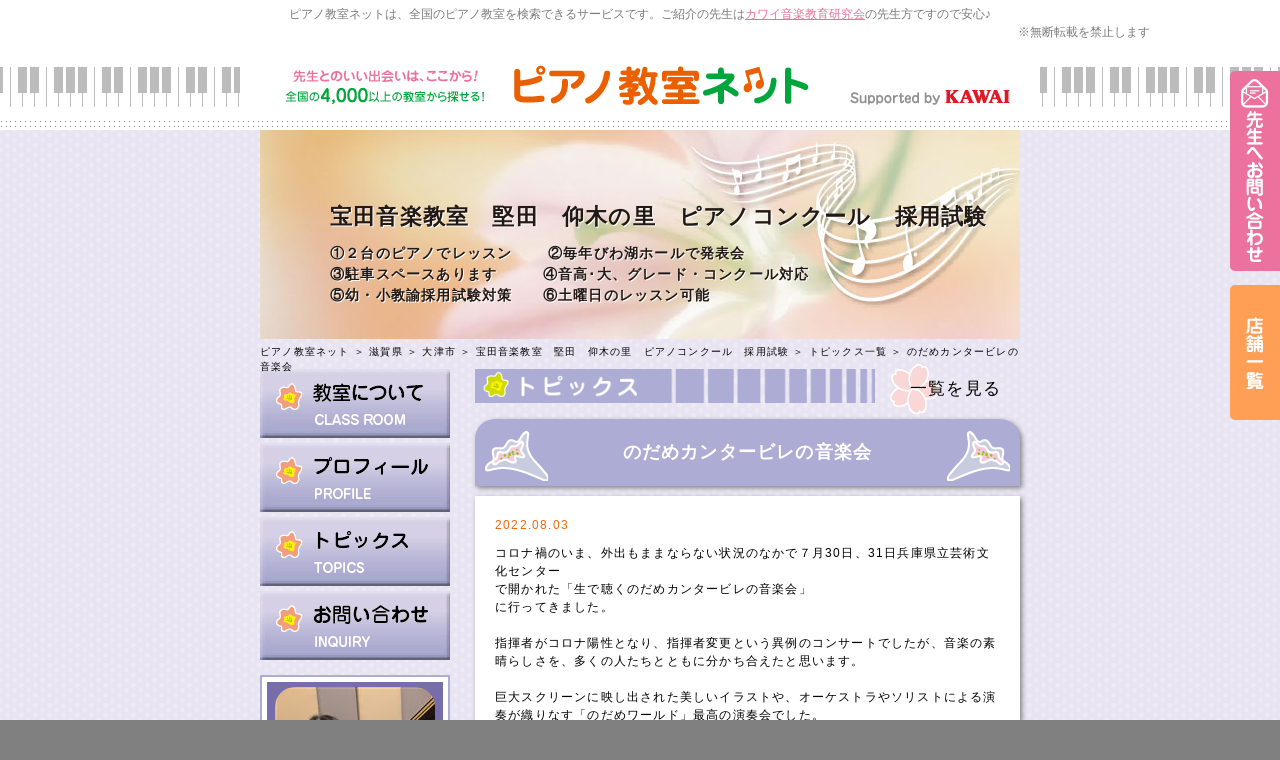

--- FILE ---
content_type: text/html; charset=utf-8
request_url: https://pnet.kawai.jp/646342/topics/266678/
body_size: 6759
content:

<!DOCTYPE html PUBLIC "-//W3C//DTD XHTML 1.0 Transitional//EN" "http://www.w3.org/TR/xhtml1/DTD/xhtml1-transitional.dtd">
<html xmlns="http://www.w3.org/1999/xhtml">
<head id="ctl00_Head1">
    <!-- Google Tag Manager -->
    <script>        (function (w, d, s, l, i) {
            w[l] = w[l] || []; w[l].push({ 'gtm.start':
    new Date().getTime(), event: 'gtm.js'
            }); var f = d.getElementsByTagName(s)[0],
    j = d.createElement(s), dl = l != 'dataLayer' ? '&l=' + l : ''; j.async = true; j.src =
    'https://www.googletagmanager.com/gtm.js?id=' + i + dl; f.parentNode.insertBefore(j, f);
        })(window, document, 'script', 'dataLayer', 'GTM-5HKPPPN');</script>
    <!-- End Google Tag Manager -->
    <meta http-equiv="content-type" content="text/html; charset=utf-8" /><meta name="viewport" content="width=device-width, target-densitydpi=medium-dpi" /><meta http-equiv="content-style-type" content="text/css" /><meta http-equiv="content-script-type" content="text/javascript" /><title>
	のだめカンタービレの音楽会 | 宝田音楽教室　堅田　仰木の里　ピアノコンクール　採用試験|滋賀県大津市|ピアノ教室ネット
</title><meta id="ctl00_meta_keywords" name="keywords" content="滋賀県大津市,ピアノ教室,ピアノ,レッスン,教室,先生,講師,講座,習い事,おけいこ,初心者,子供,幼児,月謝,体験,個人,指導,音大,音楽大学,音高,音楽高校,進学,保育士,幼稚園教諭,資格取得,カワイ音楽教育研究会" />
    <script src="/js/scrollsmoothly.js" type="text/javascript"></script>
    <script src="/js/png.js" type="text/javascript"></script>
    <script src="/js/jquery-1.11.2.min.js" type="text/javascript"></script>
    <script src="/js/spmenu.js" type="text/javascript"></script>
    <link href="/style.css?20230408" rel="stylesheet" type="text/css" />
    <link href="/style_sp.css?20230408" rel="stylesheet" media="screen and (max-width: 640px)"
        type="text/css" />
    
<meta name="Description" content="のだめカンタービレの音楽会 | 宝田音楽教室　堅田　仰木の里　ピアノコンクール　採用試験のトピックスです。" /> 
<link rel="canonical" href="https://pnet.kawai.jp/646342/topics/266678/" />

<link href="/flower.css" rel="stylesheet" type="text/css" />
<link href="/pic6.css" rel="stylesheet" type="text/css" />

    <link href="/css_sp.css" rel="stylesheet" media="screen and (max-width: 640px)"
        type="text/css" />
    <link href="/css_tpl_sp.css" rel="stylesheet" media="screen and (max-width: 640px)"
        type="text/css" />
    <script src="/js/background-check.js" type="text/javascript"></script>
    <script src="/js/font.js" type="text/javascript"></script>
    <script async src="https://www.googletagmanager.com/gtag/js?id=UA-7035396-16"></script>
    <script>
        window.dataLayer = window.dataLayer || [];
        function gtag() { dataLayer.push(arguments); }
        gtag('js', new Date());
        gtag('config', 'UA-7035396-16');
    </script>
</head>
<body>
    <!-- Google Tag Manager (noscript) -->
    <noscript><iframe src="https://www.googletagmanager.com/ns.html?id=GTM-5HKPPPN"
    height="0" width="0" style="display:none;visibility:hidden"></iframe></noscript>
    <!-- End Google Tag Manager (noscript) -->
    <div id="ctl00_snsscript">
        <div id="fb-root">
        </div>
        

            <script async defer crossorigin="anonymous" src="https://connect.facebook.net/ja_JP/sdk.js#xfbml=1&version=v17.0" nonce="1wQy2BzG"></script>


    </div>
    <form name="aspnetForm" method="post" action="./" id="aspnetForm">
<div>
<input type="hidden" name="__VIEWSTATE" id="__VIEWSTATE" value="/[base64]/g+iAhSzlrZDkvpss5bm85YWQLOaciOisnSzkvZPpqJMs5YCL5Lq6LOaMh+Wwjizpn7PlpKcs6Z+z5qW95aSn5a2mLOmfs+mrmCzpn7Pmpb3pq5jmoKEs6YCy5a2mLOS/[base64]/aWQ9N2RkAgMPDxYCHwIFFC9mb3JtLmFzcHg/aWQ9NjQ2MzQyZGQCBA8PFgIfAgUmaHR0cHM6Ly9zaG9wLmthd2FpLmpwL3NlYXJjaC5hc3B4P2lkPTdkZGQsdIf86PuhA1c9+q6Weud1Qhuv682P7/RIg2DWZ5mtdg==" />
</div>

<div>

	<input type="hidden" name="__VIEWSTATEGENERATOR" id="__VIEWSTATEGENERATOR" value="541A68AF" />
</div>
    <div id="all">
        <a id="page-top" name="page-top"></a>
        <div id="header-bg">
            <div id="header">
                <p id="header-text">
                    ピアノ教室ネットは、全国のピアノ教室を検索できるサービスです。ご紹介の先生は<a href="https://onken.kawai.jp/" target="_blank">カワイ音楽教育研究会</a>の先生方ですので安心♪</p>
                    <p class="notes_view">※無断転載を禁止します</p>
                <div id="header-logo">
                    <div id="spmenu">
                        MENU</div>
                    <a href="/" id="header-logoimg"><span class="df">
                        <img src="/images/header_logo-trans.png" width="530" height="40"
                            alt="先生とのいい出会いは、ここから！ピアノ教室ネット全国の4,000以上のピアノ教室から探せる！" /></span><span class="sp"><img
                                src="/images/header_logo_sp.png" width="530" height="40"
                                alt="先生とのいい出会いは、ここから！ピアノ教室ネット全国の4,000以上のピアノ教室から探せる！" /></span></a>
                    <div id="header-kawai">
                        <a href="//www.kawai.co.jp/" target="_blank"><span class="df">
                            <img src="/images/header_kawai.gif" width="160" height="16"
                                alt="Supported by KAWAI" /></span><span class="sp"><img src="/images/header_kawai_sp.gif"
                                    width="83" height="34" alt="Supported by KAWAI" /></span></a></div>
                    <!-- /header-logo -->
                </div>
                <!-- /header -->
            </div>
            <!-- /header-bg -->
        </div>
        
    <div id="flower">
  <div id="header_top">
    <div id="title_text">
      <h1 class="h_title">宝田音楽教室　堅田　仰木の里　ピアノコンクール　採用試験</h1>
      <div class="h_comment">
        ①２台のピアノでレッスン　　 ②毎年びわ湖ホールで発表会<br />③駐車スペースあります　　　④音高･大、グレード・コンクール対応<br />⑤幼・小教諭採用試験対策　　⑥土曜日のレッスン可能
      </div>
    </div>
  </div>
  <div id="pankuzu"><a href="/">ピアノ教室ネット</a>&nbsp;＞&nbsp;<a href="/search/list.aspx?todo=25">滋賀県</a>&nbsp;＞&nbsp;<a href="/search/result.aspx?city=%e6%bb%8b%e8%b3%80%e7%9c%8c%e5%a4%a7%e6%b4%a5%e5%b8%82&amp;todo=25">大津市</a>&nbsp;＞&nbsp;<a href="/646342/">宝田音楽教室　堅田　仰木の里　ピアノコンクール　採用試験</a> ＞ <a href="/646342/topics/">トピックス一覧</a> ＞ のだめカンタービレの音楽会</div>
  <div id="contents">
    <div id="left">
      <a href="/646342/class/">
        <img src="/img_flower/menu_class.gif" alt="教室について" name="menu" border="0" id="menu" />
      </a>
      <a href="/646342/profile/">
        <img src="/img_flower/menu_profile.gif" alt="プロフィール" name="menu" border="0" id="menu" />
      </a>
      <a href="/646342/topics/">
        <img src="/img_flower/menu_topics.gif" alt="トピックス" name="menu" border="0" id="menu" />
      </a>
      <a href="/form.aspx?id=646342">
        <img src="/img_flower/menu_inquiry.gif" alt="お問い合わせ" name="menu" border="0" id="menu" />
      </a>


      <div id="l_mini_profile">
        <div class="l_mp_bg">

          <div class="i_mp_img">
            <img src="/DBImage.aspx?id=646342&amp;v=2" />
          </div>

          <div class="i_mp_img">
            <img class="profile" src="/img_flower/profile_title.png" alt="profile" />
          </div>
           同志社女子大学音楽科を卒業し、滋賀大学大学院の音楽教育課程を修了し、滋賀大学非常勤講師をしております。
          ピアノを倉田佳代子氏に、声楽を松崎絵美氏、作曲を若林千春氏、
          音楽学を椎名亮輔氏、音楽教育... <a href="/646342/profile/">続きを見る</a>
          <div>
          </div>
          <div class="profile_button">
            <a href="/646342/profile/">
              <img src="/img_flower/point.gif" alt="" width="9" height="13" />プロフィール
            </a>
          </div>
        </div>
      </div>


    </div>
    <div id="right">



      <!--トピックス詳細 -->
      <div id="topics_article">
        <div class="t_button">
          <a href="/646342/topics/">
            一覧を見る
          </a>
        </div>
        <div class="class_b">
          <div class="class_b_title">のだめカンタービレの音楽会</div>
          <div class="class_b_bg">
            <div class="topics_time_text">2022.08.03</div>
            コロナ禍のいま、外出もままならない状況のなかで７月30日、31日兵庫県立芸術文化センター<br />で開かれた「生で聴くのだめカンタービレの音楽会」<br />に行ってきました。<br /><br />指揮者がコロナ陽性となり、指揮者変更という異例のコンサートでしたが、音楽の素晴らしさを、多くの人たちとともに分かち合えたと思います。<br /><br />巨大スクリーンに映し出された美しいイラストや、オーケストラやソリストによる演奏が織りなす「のだめワールド」最高の演奏会でした。<br />

            <div class="cler"></div>
            <div id="sns">
              <ul>
                
                <li class="sns_m">
                  <a href="https://mixi.jp/share.pl"
                   class="mixi-check-button"
                   data-key="4707901f08528b9929e713b16657b7e6ce496499" data-show-count="true">Check</a>
                  <script type="text/javascript" src="//static.mixi.jp/js/share.js"></script>
                </li>
                <li class="sns_t">
                  <a href="https://twitter.com/share" class="twitter-share-button" data-lang="ja">ツイート</a>
                  <script>!function(d,s,id){var js,fjs=d.getElementsByTagName(s)[0];if(!d.getElementById(id)){js=d.createElement(s);js.id=id;js.src="//platform.twitter.com/widgets.js";fjs.parentNode.insertBefore(js,fjs);}}(document,"script","twitter-wjs");</script>

                </li>
              </ul>
            </div>
            <div class="cler"></div>
            
          </div>
        </div>
        <div class="t_nb">
 ≪<a href="/646342/topics/276568/">ワールドカップサッカー</a>   　
 <a href="/646342/topics/263650/">音楽発表会</a>≫  
        </div>
        <!-- -->
      </div>
      <!--トピックス詳細　ここまで -->





      <div id="forme_b">
        <a href="/form.aspx?id=646342">
          <img src="/img_flower/form_b.png" alt="この先生へお問い合わせ" width="504" height="107" border="0" />
        </a>
      </div>
    </div>
    <div class="cler"></div>
  </div>

</div>


        <footer>
        <div class="sp">
        <a id="ctl00_HyperLink_form_pc" href="/form.aspx?id=646342"><img src="../../../images/fixednav_sp_03.png" id="ctl00_Img1" alt="先生へお問い合わせ" /></a>
        <a id="ctl00_HyperLink_shoplink_sp" href="https://shop.kawai.jp/search.aspx?id=7" target="_blank"><img src="../../../images/fixednav_sp_02.png" id="ctl00_Img2" alt="KAWAI店舗一覧" /></a>
        </div>
        <div class="pc">
        <a id="ctl00_HyperLink_form_sp" href="/form.aspx?id=646342"><img src="../../../images/fixednav_03.png" id="ctl00_Img3" alt="先生へお問い合わせ" /></a>
            <a id="ctl00_HyperLink_shoplink_pc" href="https://shop.kawai.jp/search.aspx?id=7" target="_blank"><img src="../../../images/fixednav_02.png" id="ctl00_Img4" alt="KAWAI店舗一覧" /></a>
        </div>
        </footer>

        <div id="footer-bg">
            <div id="footer">
                <div id="footernav">
                    <ul>
                        <li><a href="/">HOME</a></li>
                        <li><a href="/search/">全国のピアノ教室を検索</a></li>
                        <li><a href="/flow/">ご利用の流れ</a></li>
                    </ul>
                    <ul>
                        <li><a href="/teacher/">ピアノ教室の先生へ <span class="small">[管理画面ログイン]</span></a></li>
                        <li><a href="/support/">サポートセンター <span class="small">[お困りの方はこちら]</span></a></li>
                    </ul>
                    <!-- /footernav -->
                </div>
                <div id="pagetop">
                    <a href="#page-top">
                        <img src="/images/pagetop-trans.png" width="230" height="67"
                            alt="ページトップへ" /></a></div>
                <div id="footer-content">
                    <h3>
                        <span class="df">
                            <img src="/images/footer_logo-trans.png" width="262" height="63"
                                alt="ジブンに合った先生を見つけよう！ピアノ教室ネット" /></span><span class="sp"><em>ジブンに合った先生を見つけよう！</em><img
                                    src="/images/header_logo_sp.png" width="600" height="79"
                                    alt="ピアノ教室ネット" /></span></h3>
                    <div id="copy">
                        <p>
                            Copyright &copy; Kawai Musical Instruments Mfg. Co., Ltd. All Rights Reserved.</p>
                        <!-- /copy -->
                    </div>
                    <p>
                        <span class="df"> </span><span class="sp">
                            <br />
                        </span><a href="/support/">事務局サポートセンターへのお問い合わせはこちら</a></p>
                        <p class="notes_footer">※無断転載を禁止します</p>
                    <!-- /footer-content -->
                </div>
                <div id="pagetop-sp">
                    <a href="#page-top">
                        <img src="/images/pagetop_sp.gif" width="300" height="50" alt="ページトップへ" /></a></div>
                <!-- /footer -->
            </div>
            <!-- /footer-bg -->
        </div>
    </div>
    </form>
</body>
</html>


--- FILE ---
content_type: text/css
request_url: https://pnet.kawai.jp/css_sp.css
body_size: 1140
content:

#header-bg,
#header {
	height: auto;
}

#header {
	padding: 0px;
}

#header h1#header-text {
	display: block;
	font-size: 80%;
	line-height: 1.2em;
	padding: 7px 10px 20px 10px;
	position: static;
	text-align: center;
}

#header div.top-header-logo {
	margin: 0px auto;
	padding-bottom: 20px;
	position: static;
	width: 95%;
}

#header div.top-header-logo div {
	display: none;
}

#header div.top-header-logo img {
	height: auto;
	width: 100%;
}

#header div.top-header-kawai {
	border-top: 1px dotted #929292;
	padding: 8px 0px 5px 0px;
	position: static;
	text-align: center;
	width:100%;
}

#header div.top-header-kawai a p 
{ text-align:center;}



#globalnav-bg {
	border-bottom: 7px solid #dedede;
	border-top: 7px solid #dedede;
	display: block;
	float: left;
	padding: 5px 0px;
	width: 100%;
	position: static;
}

#globalnav {
	clear: both;
	display: block;
	height: auto;
	padding: 0px 5px 0px 5px;
	position: static;
	width: auto;
}

#globalnav ul {
	background-image: none;
	height: auto;
	padding: 0px;
}

#globalnav ul li {
	background-image: none;
	height: auto;
	padding: 0;
	width: 100%;
}

#globalnav ul li:first-child {
	/*display: none;*/
}

#globalnav ul li a {
	background: #f88c41 url(images/globalnav_sp.png) no-repeat right bottom;
	border-radius: 0px;
	color: white;
	display: block;
	height: auto;
	
	padding: 15px 0px;
	text-align: center;
	text-decoration: none;
	text-indent: 0em;
	
	width: auto;
	height: 55px;
    box-sizing: border-box;	
}


/*
#globalnav ul li:nth-child(2) a {
	background-color: #ff9f55;
}


#globalnav ul li:nth-last-child(3) a {
	background-color: #cf77d0;
}

#globalnav ul li:nth-last-child(2) a {
	background-color: #43c070;
}

#globalnav ul li:nth-last-child(1) a {
	background-color: #65bbe9;
}
*/




#globalnav ul li a em {
	display: block;
	font-style: normal;
	font-weight: bold;
}

#globalnav ul li a img {
	display: none;
}

#main {
	border-top: none;
	clear: both;
}

div.topmainimg {
	background: url(images/main_bg_sp.jpg) no-repeat center top;
	background-size: auto;
	min-height: 200px;
	position: static;
}

div.topmainimg h2 {
	font-size: 28px;
	padding-bottom: 10px;
}

div.topmainimg p {
	text-align: left;
}

div.topmainimg div.detail {
	padding: 0px 10px;
}

div.btn-flow {
	padding: 90px 10px 10px 10px;
	width: auto;
}

div.btn-flow img {
	height: auto;
	width: 100%;
}

h2.blog-title {
	max-width: 357px;
	width: 100%;
}

h2.blog-title img {
	height: auto;
	max-width: 357px;
	width: 100%;
}

div.blog-list h3 {
	padding: 5px 0px 10px 0px;
	text-align: center;
}

#globalnav ul li:nth-child(2) a em{
	/*font-size: 0.9em;*/
}

#topics,#topics #topics_item , div.pageing{ width:100% !important; box-sizing: border-box;}

#topics .class_b_img {
    float:none;
    margin-left: 5px;
}


